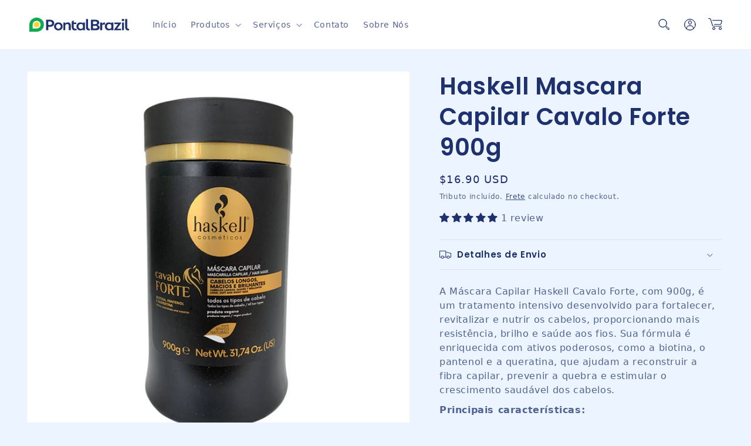

--- FILE ---
content_type: text/css
request_url: https://pontalbrazil.com/cdn/shop/t/35/assets/sst-new.css?v=129369069489111043101762928778
body_size: 2117
content:
:root{--font-primary: "Onest", sans-serif;--font-secondary: "Playfair Display", serif;--font-size-xxl: 64px;--font-size-xl: 48px;--font-size-l: 24px;--font-size-m: 20px;--font-size-n: 18px;--font-size-s: 16px;--font-size-xs: 14px;--font-size-xxs: 12px;--line-height-Large: 150%;--line-height-normal: 120%;--color-blue: #1f306e;--color-light-blue: rgba(48, 63, 124, .5);--color-green: #0fab4f;--color-light-green: #0eaa501a;--color-white: #ffffff;--color-yellow: #fcd531;--color-dtext: #1b213a;--color-ntext: #101c41;--color-para: #434962;--color-para-white: #dcd7f0;--color-bg: #e5e6e8}@media (min-width: 768px){.desktop-absolute{position:absolute!important;bottom:0!important}}.container-full{width:100%;height:auto;max-width:1398px;padding-left:16px;padding-right:16px;margin-left:auto;margin-right:auto}.container-normal{width:100%;height:auto;max-width:1248px;padding-left:16px;padding-right:16px;margin-left:auto;margin-right:auto}.container-small{width:100%;height:auto;max-width:896px;padding-left:16px;padding-right:16px;margin-left:auto;margin-right:auto}.sec-paddingf{padding-top:120px;padding-bottom:100px}.sec-padding{padding-top:60px;padding-bottom:80px}.styled-text{font-family:var(--font-secondary)!important;font-style:italic}.styled-text:before{content:"\a";white-space:pre}.m-24{margin-top:24px;margin-bottom:24px}.flexcb{display:flex;flex-direction:column;justify-content:space-between;height:100%;position:relative;z-index:1}.main-btn{font-family:var(--font-primary);font-weight:600;font-size:var(--font-size-s);line-height:var(--line-height-Large);color:var(--color-dtext);background-color:var(--color-yellow);padding:13px 24px;border-radius:10px;text-transform:capitalize;text-decoration:none!important;transition:all .4s ease-in-out;position:relative;display:inline-block;overflow:hidden;z-index:2;width:max-content}.main-btn:hover{transform:translateY(-3px) scale(1.03)}.main-btn span{color:#ffeb97;padding:0 10px}.btn-arrow{transform:rotate(-45deg);transition:transform .3s ease}.main-btn:hover .btn-arrow{transform:rotate(0) translate(4px)}.main-headingb{font-family:var(--font-primary);font-weight:600;font-size:var(--font-size-xl);line-height:var(--line-height-normal);text-align:center;color:var(--color-dtext)}.main-headingw{font-family:var(--font-primary);font-weight:600;font-size:var(--font-size-xl);line-height:var(--line-height-normal);text-align:center;color:var(--color-white)}.normal-heading{font-family:var(--font-primary);font-weight:600;font-size:var(--font-size-l);line-height:var(--line-height-normal);color:var(--color-dtext);margin-bottom:12px}.small-heading{font-family:var(--font-primary);font-weight:600;font-size:var(--font-size-m);line-height:var(--line-height-normal);color:var(--color-ntext)}.main-desb{font-family:var(--font-primary);font-weight:400;font-size:var(--font-size-n);line-height:var(--line-height-Large);color:var(--color-para)}.main-desw{font-family:var(--font-primary);font-weight:400;font-size:var(--font-size-n);line-height:var(--line-height-Large);color:var(--color-para-white)}.sub-desw{font-family:var(--font-primary);font-weight:400;font-size:var(--font-size-s);line-height:var(--line-height-Large);color:var(--color-para-white)}.sub-desb{font-family:var(--font-primary);font-weight:400;font-size:var(--font-size-s);line-height:var(--line-height-Large);color:var(--color-para)}.passport-hero{position:relative;padding-top:80px;padding-bottom:50px}.phero-title{font-family:var(--font-primary);font-weight:600;font-size:var(--font-size-xxl);line-height:var(--line-height-normal);color:var(--color-white)}.hero-bg-svg{position:absolute;top:20px;left:-5px;z-index:0;width:100%;height:auto;max-width:630px}.hero-bg-svg svg{width:100%!important;height:auto}.customer-text{font-family:var(--font-primary);font-weight:400;font-size:var(--font-size-m);line-height:var(--line-height-Large);color:var(--color-white)}.customer-text strong{font-weight:600}.feature-btn{position:absolute;padding:15px 17px;font-family:Onest;font-weight:600;font-size:var(--font-size-s);line-height:var(--line-height-Large);color:var(--color-white);right:0;top:50%;display:flex;justify-content:center;align-items:center;gap:10px;border:1px solid rgba(255,255,255,.7);border-radius:50px;z-index:2;background:#00000017;-webkit-backdrop-filter:blur(6px);backdrop-filter:blur(6px);box-shadow:inset 0 0 5px #00000038}.feature-btn:nth-child(2){right:unset;left:-15%;top:65%}.feature-btn:nth-child(3){right:unset;left:16%;top:unset;bottom:10%}.feature-btn span{width:26px;height:26px;border-radius:50%;background:var(--color-light-green);color:var(--color-green);display:flex;justify-content:center;align-items:center}.dimond:before{content:"";position:absolute;top:-12%;left:53%;transform:translate(-50%);width:120%;height:100%;clip-path:polygon(50% 0%,100% 50%,50% 100%,0% 50%);z-index:0}@media screen and (max-width: 1395px){.dimond:before{max-width:100%;left:50%}}.customers-wrapper{padding-bottom:27px;padding-top:6rem}.supporting-docs{background-color:var(--color-bg);position:relative;overflow:hidden;border-top-left-radius:60px;border-top-right-radius:60px;margin-top:-50px}.supporting-docs .main-card{background-color:var(--color-blue);color:var(--color-white);padding:40px 30px;border-radius:32px;position:relative;overflow:hidden;height:100%}.doc-card{border-radius:20px;padding:27px;height:100%;display:flex;flex-direction:column;justify-content:space-between}.doc-card>*{max-width:260px}.doc-card.full>.sub-desb{max-width:360px}img.card-bg{position:absolute;right:0;bottom:0;z-index:0;width:100%}.doc-card .icon{width:55px;height:55px;margin-bottom:20px;background-color:var(--color-light-green);border-radius:10px;display:flex;align-items:center;justify-content:center;color:var(--color-green);font-size:var(--font-size-l)}.doc-card a{font-weight:600;text-decoration:none;gap:4px;text-decoration:none!important}.doc-card a:hover{color:var(--color-green)}.passport-renewal{background-color:var(--color-bg)}.renewal-wrapper{background-color:var(--color-white);border-radius:40px;padding:60px;overflow:hidden;position:relative}.timeline{position:relative;max-width:548px}.timeline:before{content:"";position:absolute;width:10px;height:100%;background:linear-gradient(180deg,#d9dde608,#d9dde6 25% 77%,#d9dde600);top:50%;left:-14.8%;transform:translate(-50%,-50%)}.hand-img{position:absolute;width:100%;max-width:450px;height:auto;left:0;bottom:0}.stepno{display:inline-block;background-color:var(--color-light-green);color:var(--color-green);padding:6px 13px;border-radius:50px;font-size:var(--font-size-xs);line-height:var(--line-height-Large);font-family:var(--font-primary);font-weight:500;margin-bottom:20px}.step-wrapper{margin-bottom:50px;position:relative}.step-wrapper:after{content:"";position:absolute;width:48px;height:48px;border:1px solid #d9dde6;background:var(--color-white);border-radius:50%;top:50%;left:-16.5%;transform:translate(-50%,-50%)}.step-wrapper:before{content:"";position:absolute;width:14px;height:14px;background:var(--color-green);box-shadow:0 2 5px solid var(--color-light-green);border-radius:50%;top:50%;left:-16.5%;transform:translate(-50%,-50%);z-index:2}.title-header{max-width:491px}.passport-faq{background:var(--color-bg)}.passport-faq .sec-title{max-width:450px;margin:auto auto 36px}.passport-faq .accordion-item.faq-item{border-radius:20px;overflow:hidden;padding:18px 32px;background:var(--color-white)}.passport-faq .accordion-button:after{content:none!important}.passport-faq .accordion-button:focus{box-shadow:none!important}.passport-faq .accordion-button:not(.collapsed){background-color:transparent;padding-bottom:15px;border-bottom:1px solid var(--color-bg)}.passport-faq .accordion-button{display:flex;justify-content:space-between;align-items:center;padding:0}.passport-faq .accordion-body{padding:15px 0 0}.passport-faq .faq-open,.passport-faq .faq-close{width:34px;height:34px;background:var(--color-bg);display:flex;justify-content:center;align-items:center;font-size:var(--font-size-m);color:var(--color-dtext);border-radius:8px}.passport-faq .faq-close{display:none}.passport-faq .accordion-button:not(.collapsed) .faq-close{display:flex}.passport-faq .accordion-button:not(.collapsed) .faq-open{display:none}.passport-stats{background-color:var(--color-blue);margin-bottom:-20px}.stat-card{border-radius:20px;padding:30px;height:100%;position:relative;overflow:hidden;transition:all .3s ease;border:1px solid var(--color-light-blue)}.stat-card .main-headingw,.stat-card .main-headingb,.stat-card .sub-desw,.stat-card .sub-desb{position:relative}.stat-card:hover{transform:translateY(-5px);box-shadow:0 8px 20px #0003}.stat-icon{position:absolute;right:0;top:0;z-index:0;width:110px!important;height:110px!important}.stat-icon svg{width:100%!important;height:100%!important}.passport-stats .sub-desw p,.passport-stats .sub-desb p{margin-bottom:0}.passport-reviews{background:var(--color-blue)}.passport-reviews .sst-review-card{background-color:var(--color-light-blue);border:1px solid #303f7c;border-radius:20px;padding:20px 18px;height:100%}.passport-reviews .review-content{min-height:223px}.passport-reviews .passport-reviews-slider{margin:0 -15px}.passport-reviews .passport-reviews-slider .slick-slide{margin:0 15px;box-sizing:border-box}.passport-reviews-slider .review-text{font-family:var(--font-primary);font-weight:400;font-size:var(--font-size-xs);line-height:var(--line-height-Large);color:var(--color-para-white)}.passport-reviews-slider .review-header{display:flex;gap:10px;padding-top:15px;border-top:1px solid #303f7c}.review-start{color:var(--color-yellow);font-size:12px}.reviewer-name{font-family:var(--font-primary);font-weight:600;font-size:var(--font-size-s);line-height:var(--line-height-Large);color:var(--color-white);margin-bottom:0!important}.reviewer-avatar{width:42px;height:42px;object-fit:cover;border-radius:50%}@media screen and (min-width: 1400px){.new-con{max-width:1556px!important}}.banner .media>img{object-position:center 20%!important}.contact-box{background-color:var(--color-white);padding:32px 42px;border-radius:30px;width:100%;height:100%;max-width:728px}.contact-box-left{display:flex;justify-content:center;align-items:center;flex-direction:column}.contact-heading{font-family:var(--font-primary);font-weight:600;font-size:42px;line-height:var(--line-height-normal);color:#1b213a;margin-bottom:12px}.contact-des{font-family:var(--font-primary);font-weight:400;font-size:var(--font-size-l);line-height:var(--line-height-Large);color:var(--color-para)}.contact-btn{border-radius:10px;color:var(--color-white);padding:12px 50px;background:#0faa4e;font-family:var(--font-primary);font-weight:600;font-size:var(--font-size-m);line-height:var(--line-height-Large);letter-spacing:0;display:inline-block;text-decoration:none;border:2px solid transparent;transition:all .3s ease-in-out}.contact-btn:hover{background:#109746;border:2px solid green}.call-box{padding:25px;border-radius:20px;width:90px;height:90px;background:#e7f7ed;margin-bottom:32px;display:flex;justify-content:center;align-items:center}.new-label{font-family:var(--font-primary);font-weight:500;font-size:var(--font-size-n);line-height:100%;vertical-align:middle;color:#10213c;margin-bottom:9px}.new-input{font-family:var(--font-primary);width:100%;min-height:55px;border:1px solid #E5E7EB;padding:15px;margin-top:5px;color:#9ca3af;border-radius:10px;font-size:16px;font-weight:500;box-shadow:1px 2px 1px #3741510d}.new-input::placeholder{font-family:var(--font-primary);color:#9ca3af;font-size:16px;font-weight:500}.text-area.new-input{height:105px}.or-style{font-family:var(--font-primary);font-weight:400;font-size:24px;line-height:38px;letter-spacing:0;text-align:center;color:#b8bdc8;margin:18px auto}.visit{font-family:var(--font-primary);font-weight:600;font-size:36px;line-height:56px;color:#1c2b62;padding:12px 43px}@media screen and (max-width: 1440px){.contact-heading{font-size:36px}}@media screen and (max-width: 1200px){.timeline:before{left:-8%}.step-wrapper:after{left:-10%;transform:translate(-50%,-50%)}.step-wrapper:before{left:-10%}}@media screen and (max-width: 768px){:root{--font-size-xxl: 36px;--font-size-xl: 32px;--font-size-l: 24px;--font-size-m: 14px;--font-size-n: 16px;--font-size-s: 14px;--font-size-xs: 12px;--font-size-xxs: 10px}.m-24{margin-top:15px;margin-bottom:20px}.sec-paddingf{padding-top:50px;padding-bottom:42px}.passport-hero{padding-top:30px;padding-bottom:30px}.customers-wrapper{margin-top:22px}.customers-wrapper{padding-top:1rem}.dimond:before{top:0}.feature-btn{padding:10px 12px;top:45%;font-size:var(--font-size-xs)}.feature-btn:nth-child(2){left:2%;top:60%}.feature-btn:nth-child(3){bottom:5%}.supporting-docs{border-top-left-radius:30px;border-top-right-radius:30px;margin-top:-30px}.supporting-docs .main-card{padding:20px;border-radius:20px;min-height:450px}.doc-card{border-radius:20px}.passport-faq .accordion-item.faq-item{padding:18px 13px;border-radius:8px}.passport-faq .faq-open,.passport-faq .faq-close{width:23px;height:23px;font-size:var(--font-size-xxs);border-radius:5px}.passport-reviews .review-content{min-height:160px}.stat-card{border-radius:10px;padding:16px}.stat-icon{width:80px!important;height:80px!important}.timeline{max-width:87%;margin-top:50px;margin-bottom:20px}.renewal-wrapper{border-radius:30px;padding:28px 22px 300px;overflow:hidden}.title-header{max-width:300px}.hand-img{max-width:320px}.styled-text:before{content:""}.contact-box{padding:32px 16px}.contact-heading{font-size:24px;margin-bottom:10px}.contact-des{font-size:14px}.contact-btn{padding:13px 18px;font-size:16px!important}.new-input{min-height:49px}.call-box{padding:13px;border-radius:10px;width:55px;height:55px;margin-bottom:24px}.mbl-design{margin-top:-70px;z-index:1}.mbl-design-2{padding:0!important;margin-top:50px}.mbl-design-2 .contact-box{border-radius:0}.or-style{font-size:16px;line-height:22px;margin:12px auto}.visit{font-size:20px;line-height:24px;padding:12px 16px}.contact-btn svg{width:20px;height:20px}.new-input,.new-label{font-size:14px}.new-input::placeholder{font-size:14px}}
/*# sourceMappingURL=/cdn/shop/t/35/assets/sst-new.css.map?v=129369069489111043101762928778 */


--- FILE ---
content_type: text/css
request_url: https://pontalbrazil.com/cdn/shop/t/35/assets/sst-style.css?v=89197116638391146671762755605
body_size: 309
content:
:root{--font-family-primary: "Poppins", sans-serif;--font-family-secondary:"Plus Jakarta Sans", sans-serif ;--font-family-accent: "DM Sans", sans-serif;--font-family-body: "Sofia Sans", sans-serif;--font-size-heading: 56px;--font-size-secondary: 50px;--font-size-accent: 38px;--font-size-third: 43px;--font-size-primary-body: 24px;--font-size-secondry-body: 22px;--font-size-accent-body: 20px;--font-size-third-body: 18px;--font-size-four-body: 16px;--font-size-body: 14px;--font-size-sub-body: 12.27px;--bs-body-font-size: 16px !important;--line-height-primary: 72px;--line-height-secondary: 68px;--line-height-accent: 60px;--line-height-third: 56px;--line-height-four: 32px;--line-height-body: 24px;--color-primary: #1E306E;--color-secondary: #ffffff;--color-accent: ##0FAC50;--color-gradient: linear-gradient(180deg, #EBF4FF 0%, #FFFFFF 16.79%);--color-background: #FCD531;--color-text:#82849C;--color-body:#717A79}@media (max-width: 768px){:root{--font-size-heading: 30px;--font-size-secondary: 28px;--line-height-accent: 26px;--font-size-third: 22px;--font-size-primary-body: 14px;--bs-body-font-size: 14px !important;--line-height-primary: 31.9px;--line-height-secondary: 68px;--line-height-accent: 60px;--line-height-third: 56px;--line-height-four: 18px}}.primary-heading{font-size:var(--font-size-heading);font-family:var(--font-family-primary);line-height:var(--line-height-primary);color:var(--color-primary);font-weight:700}.secondary-heading{font-size:var(--font-size-secondary);font-family:var(--font-family-secondary);line-height:var(--line-height-accent);color:var(--color-primary);font-weight:700}.bottom-heading{font-size:var(--font-size-accent);font-family:var(--font-family-primary);line-height:var(--line-height-secondary);color:var(--color-primary);font-weight:500}.Middle-heading{font-size:var(--font-size-third);font-family:var(--font-family-primary);line-height:var(--line-height-third);color:var(--color-primary);font-weight:600}.accent-text{font-size:var(--font-size-primary-body);font-family:var(--font-family-body);line-height:var(--line-height-four);color:var(--color-text);font-weight:400}.secondary-text{font-size:var(--font-size-primary-body);font-family:var(--font-family-accent);line-height:var(--line-height-four);color:var(--color-primary);font-weight:500}.second-text-body{font-size:var(--font-size-third-body);font-family:var(--font-family-primary);color:var(--color-text);font-weight:500}.body-text{font-size:var(--font-size-body);font-family:var(--font-family-accent);color:var(--color-text);font-weight:400}.btn-twist{font-size:var(--font-size-primary-body);font-family:var(--font-family-body);line-height:var(--line-height-four);color:var(--color-secondary);background-color:var(--color-primary);font-weight:600;text-decoration:none}.color-yellow{color:var(--color-background)!important}body{margin:0;padding:0;box-sizing:border-box}body.gradient{background:#ebf4ff!important}.card:not(.ratio){border:none;border-radius:12px 12px 0 0!important}.collection .card__content{padding:0 10px!important}.card--card,.card--standard .card__inner{border:.98px solid #F0F0F0!important;border-radius:12px!important;background:#fff!important}.card .card__inner .card__media{border-radius:16px!important}.card .card__heading{font-size:var(--font-size-body)!important;font-weight:600!important;color:#1e306e!important}.card .caption-with-letter-spacing{font-family:var(--font-family-primary);font-size:var(--font-size-sub-body)!important;color:#aaa!important}.price--on-sale .price__sale{display:flex!important;flex-direction:row-reverse!important;gap:10px}.price__container s tc-money{font-size:9.26px!important;font-weight:400!important;color:#e43639!important;font-family:var(--font-family-primary)!important}.price-item--sale tc-money{font-size:16.67px!important;font-weight:600!important;color:#344aa9!important;font-family:var(--font-family-primary)!important}.price-item--regular tc-money{font-size:15px!important;font-weight:600!important;color:#344aa9!important;font-family:var(--font-family-primary)!important}.price--on-sale .price-item--regular{color:#e43639!important}.quick-add__submit.button{border-radius:5px!important;font-size:var(--font-size-body)!important;font-family:var(--font-family-primary)!important;font-weight:600}.collection .collection__view-all a{border-radius:54px!important;font-size:var(--font-size-primary-body)!important;font-family:var(--font-family-primary)!important;font-weight:600;background:var(--primary-blue);color:#fff;padding:16px 58px}.collection .title{font-size:var(--font-size-third)!important;font-weight:600;text-align:center;margin-bottom:32px!important}.collection__view-all a:after{border-radius:54px!important}.collection .collection__title.title-wrapper{margin-bottom:48px!important}.collection .page-width{padding:0!important}@media (max-width:768px){.collection{padding:30px 20px}.collection .title{font-size:26px!important;line-height:32px!important}.price--on-sale .price__sale{justify-content:flex-end}.collection .card .card__heading{font-size:11.11px;display:-webkit-box;-webkit-line-clamp:1;-webkit-box-orient:vertical;overflow:hidden}.card .caption-with-letter-spacing{font-size:9.26px!important}}.footer-block__details-content{font-size:var(--font-size-body)!important;font-weight:500;font-family:var(--font-family-primary)!important;color:var(--color-text)!important}.footer-block__heading{font-size:var(--font-size-four-body)!important;color:var(--color-primary)!important;font-weight:600}.article-template__content h2{margin:20px 0}
/*# sourceMappingURL=/cdn/shop/t/35/assets/sst-style.css.map?v=89197116638391146671762755605 */


--- FILE ---
content_type: text/css
request_url: https://pontalbrazil.com/cdn/shop/t/35/assets/sst-blogs.css?v=51997758005719951251762755605
body_size: 682
content:
.mb-6{margin-bottom:5rem}.sec-padding{padding:5.6rem 0}.main-featured-image{width:100%;height:500px;object-fit:cover;border-radius:10.2px}.main-featured-meta{display:flex;justify-content:space-between;align-items:center;padding-top:16px}.meta-info,.meta-info time{font-family:var(--font-family-body);font-weight:400;font-size:var(--font-size-body);color:var(--color-text);margin-bottom:8px}.meta-info2{font-family:var(--font-family-body);font-weight:400;font-size:var(--font-size-four-body);color:var(--color-text);margin-bottom:8px}.read-time{color:var(--color-primary)!important;font-weight:500!important}.main-featured-title{font-size:36px;font-weight:600;color:var(--color-primary);margin-bottom:10px;line-height:1.3}.featured-sub-blogs{display:flex;flex-direction:column;gap:18px}.sidebar-post{display:flex;justify-content:space-between;gap:15px;transition:transform .2s,box-shadow .2s;text-decoration:none}.pagination-wrapper{margin-top:1rem!important}.sidebar-post-image{width:133px;height:87px;border-radius:5px;flex-shrink:0}.sidebar-post-content{flex:1}.sidebar-post-title{font-size:20px;font-weight:600;color:var(--color-primary);line-height:1.3}.blog-category-item{display:flex;align-items:center;justify-content:center;flex-direction:column;height:228px;padding:10px;border-radius:4px;border:.5px solid}.blog-category-item-img-con{height:61px;display:flex;justify-content:center;align-items:center}.blog-category-item-img{width:64px;height:auto;border-radius:5.15px}.blog-category-item-img-dark{height:45px;width:45px}.blog-category-item-text{font-family:var(--font-family-primary);font-weight:500;font-size:18px;line-height:24px}.blog-categories .slick-slide>div{margin:0 10px}.blog-categories .slick-prev,.blog-categories .slick-next{position:absolute;z-index:3;top:45%;height:30px;width:30px;display:flex;align-items:center;justify-content:center;border-radius:50%;background-color:#fff;border:1px solid #D4D4D4;transition:box-shadow .3s ease,transform .2s ease}.blog-categories .slick-prev:hover,.blog-categories .slick-next:hover{box-shadow:0 4px 12px #00000026;transform:scale(1.05)}.blog-categories .slick-prev{left:-85px}.blog-categories .slick-next{right:-85px}.list-view-text{display:none;padding:7px 40px 7px 15px;border-radius:20px;background-color:#fff;font-size:14px;font-family:var(--font-family-primary);color:var(--color-primary);border:1px solid var(--color-primary);cursor:pointer;appearance:none;outline:none!important;-webkit-appearance:none;-moz-appearance:none;background-image:url("data:image/svg+xml;utf8,<svg xmlns='http://www.w3.org/2000/svg' width='16' height='16' fill='black' viewBox='0 0 16 16'><path d='M1.646 5.646a.5.5 0 0 1 .708 0L8 11.293l5.646-5.647a.5.5 0 0 1 .708.708l-6 6a.5.5 0 0 1-.708 0l-6-6a.5.5 0 0 1 0-.708z'/></svg>");background-repeat:no-repeat;background-position:right .8rem center;background-size:12px}.article-card .card__information{padding-top:12px!important}.article-card .card__heading{margin-top:10px;font-family:var(--font-family-primary);font-weight:600;font-size:20px!important;letter-spacing:0%}.article-card__excerpt{font-family:var(--font-family-body);font-weight:400;font-size:18px;line-height:28px;letter-spacing:0%;color:var(--color-text)!important}.underline-links-hover:hover a{text-decoration:none!important}.article-template__title{font-weight:600;font-size:56px;line-height:72px}.article-template__content p,.article-template__content p>span,.article-template__content li,.article-template__content p>font{font-family:var(--font-family-body) !importantxtc;font-weight:400;font-size:20px;line-height:34px;letter-spacing:0%;color:var(--color-text)}.article-template__content p>strong>span{font-weight:700!important;color:var(--color-primary);margin-top:15px!important}.article-template__content p b,.article-template__content li b{font-weight:500!important;color:var(--color-primary)}.article-template__content h2:not(:first-child){border-top:1.5px solid #D0D0D0;padding-top:56px;margin-top:56px}body .article-template__content a,body .article-template__content a>font{color:var(--color-primary)}body .article-template__content h2,body .article-template__content h2>span,body .article-template__content h2>font{font-family:var(--font-family-primary);font-weight:600;font-size:36px;line-height:56px;letter-spacing:0%;color:var(--color-primary)}body .article-template__content h3{font-family:var(--font-family-primary);font-weight:700;font-size:20px;line-height:34px}.article-template__content blockquote{display:flex;flex-direction:column;margin-top:56px;margin-bottom:56px;padding:28px 45px!important;font-style:normal;border-radius:30px;padding-left:0;border-left:0px;background-color:#e5f0ff}.article-template__content li>strong,.article-template__content li>strong>span{color:var(--color-primary)}.article-template__content .last_quoteblock{padding:42px 36px}.article-template__content .last_quoteblock h2{border-top:none;padding-top:0;margin-top:56px}.article-template .page-width--narrow{max-width:1044px!important}.article-template__content blockquote>h2{font-size:32px;line-height:34px;margin-bottom:15px}.article-template__content blockquote li strong,.article-template__content blockquote p strong{font-weight:500!important;color:var(--color-primary)}.ai-newsletter .secondary-heading{font-size:48px;font-weight:500}.date-published,.article-updated{color:#82849c;font-size:13px}@media (max-width: 1024px){.mtm-30{margin-top:-30px}.main-featured-image{height:250px}.main-featured-meta{padding-top:24px;padding-bottom:18px}.featured-sub-blogs{gap:12px}.blog-category-item-text{font-size:13px;line-height:1.2}.blog-category-item{height:168px}.featurd-bottom-heading{font-size:20px;line-height:28px}.main-featured-meta{flex-direction:column;align-items:unset}.main-featured-title{font-size:24px;line-height:30px}.blog-categories .slick-prev{left:15px}.blog-categories .slick-next{right:15px}.main-blog .bottom-heading{font-size:24px;line-height:30px}.article-template__title{font-size:24px;line-height:34px}body .article-template__content h2,body .article-template__content h2>span,body .article-template__content h2>font{font-size:24px;line-height:34px}.article-template__content p,.article-template__content p>span,.article-template__content li,.article-template__content p>font{font-family:var(--font-family-body);font-weight:400;font-size:16px;line-height:24px;letter-spacing:0%;color:var(--color-text)}.article-template__content h2{margin:10px 0}.article-template__content blockquote{margin:unset!important;margin-top:15px!important;margin-bottom:15px!important}.article-template__content blockquote{padding:20px 15px!important;margin-top:25px;!important}.article-template__content h2:not(:first-of-type){border-top:1.5px solid #D0D0D0;padding-top:30px;margin-top:30px}.ai-newsletter .secondary-heading{font-size:24px;line-height:34px;margin-bottom:3rem}.ai-newsletter .sec-padding{padding:10px!important}.container{padding-left:15px;padding-right:15px}body .article-template__content h3{font-weight:600;font-size:18px;line-height:24px}}
/*# sourceMappingURL=/cdn/shop/t/35/assets/sst-blogs.css.map?v=51997758005719951251762755605 */


--- FILE ---
content_type: text/css
request_url: https://pontalbrazil.com/cdn/shop/t/35/assets/custom.css?v=9470984160665528341762755605
body_size: 940
content:
html{scroll-behavior:smooth}.service_subtext{color:#fff;font-size:16px;letter-spacing:.5px}.service-button-link .button{background-color:#0faa4e!important;border-radius:0}.service-section .banner__box{max-width:700px;margin-left:0}.service-section .banner__content{justify-content:start!important}.service-section .banner__heading{font-size:54px;font-weight:500}.service-why-choose-section .banner__heading{font-size:40px}.service-why-choose-section .image_block{text-align:right;margin-right:18%}.service-why-choose-section .image_block img{max-height:95px;margin-bottom:-65px}.service-button-link .button{background-color:#0faa4e!important}p.banner__subheading{color:#fff}p.banner__subheading span{background-color:#0faa4e}.service-why-choose-section .banner__box{max-width:60%;margin-left:0;padding-left:0}.service-why-choose-section .banner__content{justify-content:start!important}.wc_mainwrap{display:grid;grid-template-columns:auto 40%}.wc_mainwrap .why_choose_inner{display:grid;gap:30px;grid-template-columns:50% auto}.wc_mainwrap .why_choose_inner .why_choose_item{display:grid;grid-template-columns:60px auto}.wc_mainwrap .why_choose_inner .why_choose_item img{width:40px}.our_servic .multicolumn-card__info{padding:0!important}.our_servic .multicolumn-card__image-wrapper{width:100%;margin:0!important}.our_servic .multicolumn-card__image-wrapper img{width:100%;height:auto}.about-custom-section .image-with-text__content{padding-right:0}.about-custom-section .image-with-text__media{border:0}.about-custom-section .image-with-text__media img{height:auto!important;top:50%!important;transform:translateY(-50%)}.our_servic .subtitle .green_bg,.service-why-choose-section .banner__subheading span,.about-custom-section .About-subheading span,.get_started .subtitle span,.service-section .banner__subheading span{background:#0faa4e;padding-left:5px}.our_servic .subtitle,.service-why-choose-section .banner__subheading,.about-custom-section .About-subheading,.get_started .subtitle,.service-section .banner__subheading{margin:0!important;font-size:17px;position:relative}.get_started .subtitle{color:#1e306e}.our_servic .title,.about-custom-section .about-heading,.get_started .title,.form_section .form-section_wrap .form_title{font-size:30px}.our_servic .multicolumn-card{border:1px solid #EDEDED;background:#fff;height:100%}.our_servic .multicolumn-card__info{padding:20px 20px 25px!important;display:block}.edit_icon{background:#fff;filter:drop-shadow(0px 0px 17.6px rgba(0,0,0,.07));width:80px;margin-left:20px;display:flex;align-items:center;justify-content:center;height:80px;border-radius:100%;margin-top:-50px}.our_servic .multicolumn-card__info h3 a{font-size:17px;text-decoration:none;color:#1e306e;letter-spacing:0px}.our_servic .multicolumn-card__info .rte p{font-size:15px;letter-spacing:.5px}.our_servic .multicolumn-list{gap:25px;display:grid;grid-template-columns:auto auto auto}.our_servic .multicolumn-list .grid__item{width:100%;max-width:unset}.why_with_form h4{margin-top:0;font-size:17px;margin-bottom:8px}.why_with_form p{font-size:15px;letter-spacing:.5px;margin:0;line-height:1.6}.why_with_form{background-size:cover;background-position:center;background-repeat:no-repeat}.service_form .field{margin-bottom:20px}.service_form .button{width:100%}.form_section .form-section_wrap{padding:40px 30px;background:#fff;margin-top:-75%;z-index:2;position:relative;box-shadow:0 0 109.6px #00000014}.form_section{padding-left:50px}.form_section .form-section_wrap .form_title{margin-top:0}.form_section .form-section_wrap textarea,.form_section .form-section_wrap input{content:none;background:#f4f4f4}.service_form .field:before,.service_form .field:after{content:none}.form_section .form-section_wrap textarea:focus,.form_section .form-section_wrap input:focus{box-shadow:none}.form_section .form-section_wrap textarea{height:130px}.about-custom-section .about-text{line-height:1.6;letter-spacing:.5px}.get_started .rte{line-height:1.6;letter-spacing:.5px;margin-top:15px}.get_started .title-wrapper-with-link{margin:0}.get_started .get_start_wrap{display:grid;grid-template-columns:70% auto;max-width:950px;margin:0 auto;padding:50px;background:#fff;box-shadow:0 0 92.8px #0000000a}.gt_btn_wrap{display:flex;align-items:center;justify-content:end}.gt_btn_wrap .button{color:#fff;margin:0!important}.ctm_Our_Service .footer{margin:0;padding-top:60px}.get_started .gradient{background:#fff;background:linear-gradient(180deg,#fff 50%,#fafafa 50%)}.contact.service_form iframe{max-height:435px!important}.get_started .get_start_wrap{position:relative}.get_started .get_start_wrap:before{content:"";height:150px;width:240px;position:absolute;background-size:contain;background-image:url(/cdn/shop/files/Fly_animation.webp?v=1706875889);background-repeat:no-repeat;left:50%}.get_started .title{max-width:450px}.about-custom-section .experience_caption{top:47%!important;left:70%!important;transform:translate(-50%,-50%);background:#1f316e;height:auto!important;width:230px!important;color:#fff;padding:15px 20px}.about-custom-section .experience_caption h5{font-size:36px;line-height:1.2;font-weight:600;color:#fff;margin:0}.about-custom-section .experience_caption p{margin:0;font-size:17px}.about-custom-section .experience_caption:before{content:"";width:25px;height:25px;background-image:url(/cdn/shop/files/Polygon_1.png);position:absolute;left:-20px;bottom:15px;background-size:contain}@media only screen and (min-width:750px){.service-section .banner--large:not(.banner--adapt){min-height:calc(100vh - 120px)}}@media only screen and (max-width:749px){.get_started .get_start_wrap:before{display:none}.get_started .title{max-width:100%}.our_servic .multicolumn-list{grid-template-columns:100%}.service-why-choose-section .banner__box{max-width:100%}.form_section .form-section_wrap{margin-top:0}.form_section{padding:40px 0 0}.wc_mainwrap{grid-template-columns:100%}.about-custom-section .image-with-text__content{padding-left:0;padding-bottom:0}.get_started .get_start_wrap{grid-template-columns:100%;padding:30px 20px;margin:0 15px}.gt_btn_wrap{justify-content:center}.gt_btn_wrap .button{margin:0}.get_started .title-wrapper-with-link{text-align:center;padding:0}.service-section .banner__content{justify-content:center!important}.service-section p.banner__subheading,.service-section .banner__heading,.service-section .service_subtext{color:#1e306e}.our_servic .title,.about-custom-section .about-heading,.get_started .title,.form_section .form-section_wrap .form_title{font-size:26px}.our_servic .subtitle,.service-why-choose-section .banner__subheading,.about-custom-section .About-subheading,.get_started .subtitle,.service-section .banner__subheading{font-size:16px}.service-section .banner__heading{font-size:36px}.service-section .banner__box{margin:-50px 15px 0;padding-bottom:0;background:#fff}.service-why-choose-section .banner__box{margin-left:10px;padding-left:15px}.service-why-choose-section .banner__heading{font-size:30px}.service-button-link .button{font-size:1.7rem!important;padding:0 30px}.about-custom-section .experience_caption{top:44%!important;left:65%!important;transform:translate(-50%,-50%);background:#1f316e;height:auto!important;width:150px!important;color:#fff;padding:15px 20px}.about-custom-section .experience_caption h5{font-size:20px;line-height:1.2;font-weight:600;color:#fff;margin:0}.about-custom-section .experience_caption p{margin:0;font-size:14px}.about-custom-section .experience_caption:before{content:"";width:25px;height:25px;background-image:url(/cdn/shop/files/Polygon_1.png);position:absolute;left:-20px;bottom:15px;background-size:contain}}@media only screen and (max-width:540px){.wc_mainwrap .why_choose_inner{grid-template-columns:100%}}@media only screen and (max-width:400px){.contact.service_form iframe{max-height:435px!important}}
/*# sourceMappingURL=/cdn/shop/t/35/assets/custom.css.map?v=9470984160665528341762755605 */
